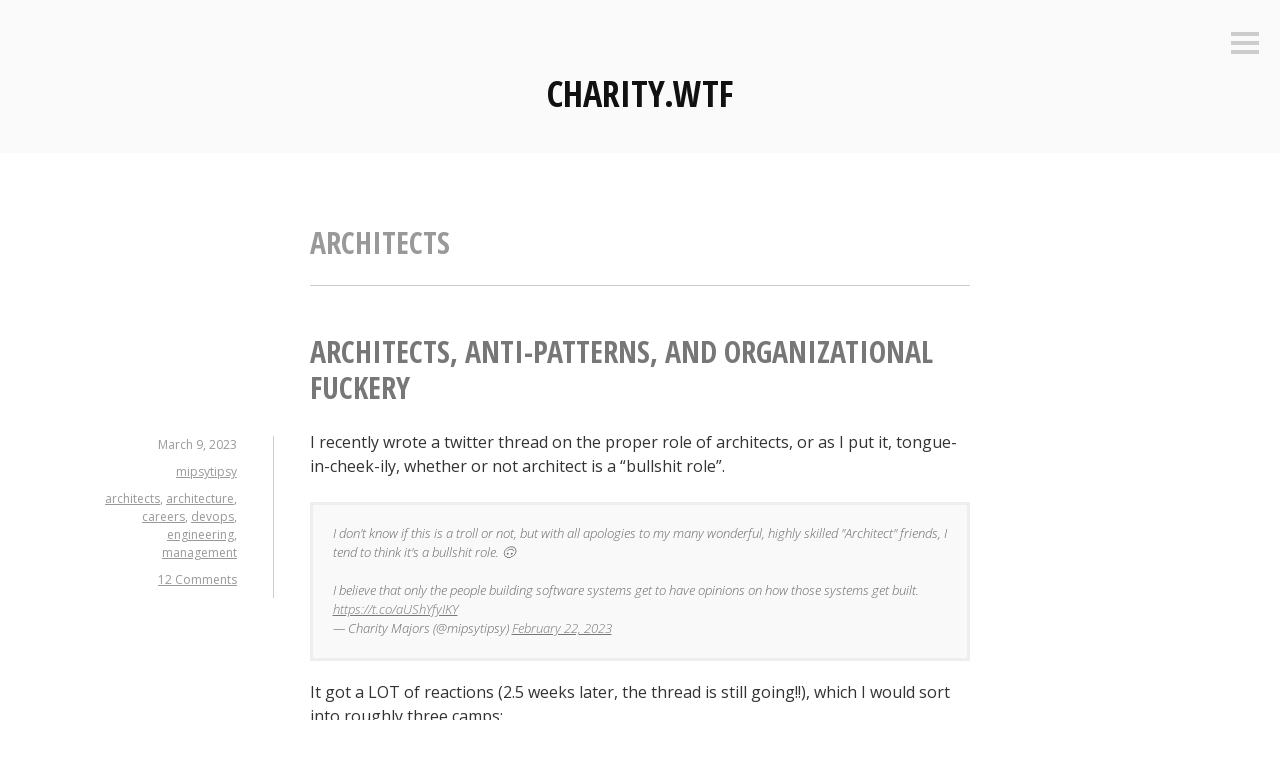

--- FILE ---
content_type: text/html; charset=UTF-8
request_url: https://charity.wtf/tag/architects/
body_size: 18353
content:
<!DOCTYPE html>
<html lang="en-US">
<head>
<meta charset="UTF-8">
<meta name="viewport" content="width=device-width, initial-scale=1">
<link rel="profile" href="http://gmpg.org/xfn/11">
<link rel="pingback" href="https://charity.wtf/xmlrpc.php">

<title>architects &#8211; charity.wtf</title>
<meta name='robots' content='max-image-preview:large' />
<link rel='dns-prefetch' href='//secure.gravatar.com' />
<link rel='dns-prefetch' href='//stats.wp.com' />
<link rel='dns-prefetch' href='//fonts-api.wp.com' />
<link rel='dns-prefetch' href='//widgets.wp.com' />
<link rel='dns-prefetch' href='//jetpack.wordpress.com' />
<link rel='dns-prefetch' href='//s0.wp.com' />
<link rel='dns-prefetch' href='//public-api.wordpress.com' />
<link rel='dns-prefetch' href='//0.gravatar.com' />
<link rel='dns-prefetch' href='//1.gravatar.com' />
<link rel='dns-prefetch' href='//2.gravatar.com' />
<link rel='preconnect' href='//i0.wp.com' />
<link rel='preconnect' href='//c0.wp.com' />
<link rel="alternate" type="application/rss+xml" title="charity.wtf &raquo; Feed" href="https://charity.wtf/feed/" />
<link rel="alternate" type="application/rss+xml" title="charity.wtf &raquo; Comments Feed" href="https://charity.wtf/comments/feed/" />
<link rel="alternate" type="application/rss+xml" title="charity.wtf &raquo; architects Tag Feed" href="https://charity.wtf/tag/architects/feed/" />
<style id='wp-img-auto-sizes-contain-inline-css' type='text/css'>
img:is([sizes=auto i],[sizes^="auto," i]){contain-intrinsic-size:3000px 1500px}
/*# sourceURL=wp-img-auto-sizes-contain-inline-css */
</style>
<link rel='stylesheet' id='coblocks-extensions-css' href='https://charity.wtf/wp-content/plugins/coblocks/dist/style-coblocks-extensions.css?ver=3.1.16' type='text/css' media='all' />
<link rel='stylesheet' id='coblocks-animation-css' href='https://charity.wtf/wp-content/plugins/coblocks/dist/style-coblocks-animation.css?ver=2677611078ee87eb3b1c' type='text/css' media='all' />
<link rel='stylesheet' id='wp-components-css' href='https://c0.wp.com/c/6.9/wp-includes/css/dist/components/style.min.css' type='text/css' media='all' />
<link rel='stylesheet' id='godaddy-styles-css' href='https://charity.wtf/wp-content/plugins/coblocks/includes/Dependencies/GoDaddy/Styles/build/latest.css?ver=2.0.2' type='text/css' media='all' />
<link rel='stylesheet' id='genericons-css' href='https://c0.wp.com/p/jetpack/15.4/_inc/genericons/genericons/genericons.css' type='text/css' media='all' />
<link rel='stylesheet' id='minnow-style-css' href='https://charity.wtf/wp-content/themes/minnow/style.css?ver=6.9' type='text/css' media='all' />
<link rel='stylesheet' id='minnow-opensans-css' href='//fonts-api.wp.com/css?family=Open+Sans%3A300%2C400%2C700%2C700italic%2C400italic%2C300italic%7COpen+Sans+Condensed%3A700%2C700italic&#038;subset=latin%2Clatin-ext' type='text/css' media='all' />
<link rel='stylesheet' id='jetpack-swiper-library-css' href='https://c0.wp.com/p/jetpack/15.4/_inc/blocks/swiper.css' type='text/css' media='all' />
<link rel='stylesheet' id='jetpack-carousel-css' href='https://c0.wp.com/p/jetpack/15.4/modules/carousel/jetpack-carousel.css' type='text/css' media='all' />
<link rel='stylesheet' id='tiled-gallery-css' href='https://c0.wp.com/p/jetpack/15.4/modules/tiled-gallery/tiled-gallery/tiled-gallery.css' type='text/css' media='all' />
<link rel='stylesheet' id='jetpack_likes-css' href='https://c0.wp.com/p/jetpack/15.4/modules/likes/style.css' type='text/css' media='all' />
<style id='jetpack-global-styles-frontend-style-inline-css' type='text/css'>
:root { --font-headings: unset; --font-base: unset; --font-headings-default: -apple-system,BlinkMacSystemFont,"Segoe UI",Roboto,Oxygen-Sans,Ubuntu,Cantarell,"Helvetica Neue",sans-serif; --font-base-default: -apple-system,BlinkMacSystemFont,"Segoe UI",Roboto,Oxygen-Sans,Ubuntu,Cantarell,"Helvetica Neue",sans-serif;}
/*# sourceURL=jetpack-global-styles-frontend-style-inline-css */
</style>
<script type="text/javascript" id="jetpack-mu-wpcom-settings-js-before">
/* <![CDATA[ */
var JETPACK_MU_WPCOM_SETTINGS = {"assetsUrl":"https://charity.wtf/wp-content/mu-plugins/wpcomsh/jetpack_vendor/automattic/jetpack-mu-wpcom/src/build/"};
//# sourceURL=jetpack-mu-wpcom-settings-js-before
/* ]]> */
</script>
<script type="text/javascript" src="https://c0.wp.com/c/6.9/wp-includes/js/jquery/jquery.min.js" id="jquery-core-js"></script>
<script type="text/javascript" src="https://c0.wp.com/c/6.9/wp-includes/js/jquery/jquery-migrate.min.js" id="jquery-migrate-js"></script>
<link rel="https://api.w.org/" href="https://charity.wtf/wp-json/" /><link rel="alternate" title="JSON" type="application/json" href="https://charity.wtf/wp-json/wp/v2/tags/433547752" /><link rel="EditURI" type="application/rsd+xml" title="RSD" href="https://charity.wtf/xmlrpc.php?rsd" />

	<style>img#wpstats{display:none}</style>
				<style type="text/css">
			.recentcomments a {
				display: inline !important;
				padding: 0 !important;
				margin: 0 !important;
			}

			table.recentcommentsavatartop img.avatar, table.recentcommentsavatarend img.avatar {
				border: 0;
				margin: 0;
			}

			table.recentcommentsavatartop a, table.recentcommentsavatarend a {
				border: 0 !important;
				background-color: transparent !important;
			}

			td.recentcommentsavatarend, td.recentcommentsavatartop {
				padding: 0 0 1px 0;
				margin: 0;
			}

			td.recentcommentstextend {
				border: none !important;
				padding: 0 0 2px 10px;
			}

			.rtl td.recentcommentstextend {
				padding: 0 10px 2px 0;
			}

			td.recentcommentstexttop {
				border: none;
				padding: 0 0 0 10px;
			}

			.rtl td.recentcommentstexttop {
				padding: 0 10px 0 0;
			}
		</style>
		<meta name="description" content="Posts about architects written by mipsytipsy" />
<!-- There is no amphtml version available for this URL. -->
<!-- Jetpack Open Graph Tags -->
<meta property="og:type" content="website" />
<meta property="og:title" content="architects &#8211; charity.wtf" />
<meta property="og:url" content="https://charity.wtf/tag/architects/" />
<meta property="og:site_name" content="charity.wtf" />
<meta property="og:image" content="https://s0.wp.com/_si/?t=eyJpbWciOiJodHRwczpcL1wvczAud3AuY29tXC9pXC9ibGFuay5qcGciLCJ0eHQiOiJjaGFyaXR5Lnd0ZiIsInRlbXBsYXRlIjoiaGlnaHdheSIsImZvbnQiOiIiLCJibG9nX2lkIjoxMDQ0NzE1NDJ9.RKgCTzF6nJQM0vXDczbEIklmfRWgk-zT4R_ShHWJxEMMQ" />
<meta property="og:image:width" content="1200" />
<meta property="og:image:height" content="630" />
<meta property="og:image:alt" content="" />
<meta property="og:locale" content="en_US" />

<!-- End Jetpack Open Graph Tags -->
<link rel="icon" href="https://s0.wp.com/i/webclip.png" sizes="32x32" />
<link rel="icon" href="https://s0.wp.com/i/webclip.png" sizes="192x192" />
<link rel="apple-touch-icon" href="https://s0.wp.com/i/webclip.png" />
<meta name="msapplication-TileImage" content="https://s0.wp.com/i/webclip.png" />
<style type="text/css" id="wp-custom-css">blockquote {font-size: 13px;}</style></head>

<body class="archive tag tag-architects tag-433547752 wp-theme-minnow">
<div id="page" class="hfeed site">
	<a class="skip-link screen-reader-text" href="#content">Skip to content</a>

	<header id="masthead" class="site-header" role="banner">

		<div class="site-branding">
							<a href="https://charity.wtf/" class="site-logo-link" rel="home" itemprop="url"></a>						<h1 class="site-title"><a href="https://charity.wtf/" rel="home">charity.wtf</a></h1>
			<h2 class="site-description">charity wtf&#039;s about technology, databases, startups, engineering management, and whiskey.</h2>
		</div>

		
					<button class="menu-toggle" title="Sidebar"><span class="screen-reader-text">Sidebar</span></button>
				<div class="slide-menu">
			
			
<div id="secondary" class="widget-area clear" role="complementary">
	<aside id="pages-3" class="widget widget_pages"><h1 class="widget-title">Pages</h1>
			<ul>
				<li class="page_item page-item-1"><a href="https://charity.wtf/about/">About me</a></li>
			</ul>

			</aside>
		<aside id="recent-posts-2" class="widget widget_recent_entries">
		<h1 class="widget-title">Recent Posts</h1>
		<ul>
											<li>
					<a href="https://charity.wtf/2025/12/24/on-friday-deploys-sometimes-that-puppy-needs-murdering-xpost/">On Friday Deploys: Sometimes that Puppy Needs Murdering (xpost)</a>
									</li>
											<li>
					<a href="https://charity.wtf/2025/12/22/2025-was-for-ai-what-2010-was-for-cloud-xpost/">2025 was for AI what 2010 was for cloud (xpost)</a>
									</li>
											<li>
					<a href="https://charity.wtf/2025/12/19/hello-world-xpost-from-substack/">Hello World (xpost from substack)</a>
									</li>
											<li>
					<a href="https://charity.wtf/2025/12/14/moving-from-wordpress-to-substack/">Moving from WordPress to Substack</a>
									</li>
											<li>
					<a href="https://charity.wtf/2025/11/24/from-cloudwashing-to-o11ywashing/">From Cloudwashing to O11ywashing</a>
									</li>
					</ul>

		</aside><aside id="archives-2" class="widget widget_archive"><h1 class="widget-title">Archives</h1>
			<ul>
					<li><a href='https://charity.wtf/2025/12/'>December 2025</a></li>
	<li><a href='https://charity.wtf/2025/11/'>November 2025</a></li>
	<li><a href='https://charity.wtf/2025/10/'>October 2025</a></li>
	<li><a href='https://charity.wtf/2025/09/'>September 2025</a></li>
	<li><a href='https://charity.wtf/2025/07/'>July 2025</a></li>
	<li><a href='https://charity.wtf/2025/06/'>June 2025</a></li>
	<li><a href='https://charity.wtf/2025/05/'>May 2025</a></li>
	<li><a href='https://charity.wtf/2025/04/'>April 2025</a></li>
	<li><a href='https://charity.wtf/2025/03/'>March 2025</a></li>
	<li><a href='https://charity.wtf/2025/02/'>February 2025</a></li>
	<li><a href='https://charity.wtf/2024/12/'>December 2024</a></li>
	<li><a href='https://charity.wtf/2024/11/'>November 2024</a></li>
	<li><a href='https://charity.wtf/2024/10/'>October 2024</a></li>
	<li><a href='https://charity.wtf/2024/08/'>August 2024</a></li>
	<li><a href='https://charity.wtf/2024/07/'>July 2024</a></li>
	<li><a href='https://charity.wtf/2024/06/'>June 2024</a></li>
	<li><a href='https://charity.wtf/2024/01/'>January 2024</a></li>
	<li><a href='https://charity.wtf/2023/12/'>December 2023</a></li>
	<li><a href='https://charity.wtf/2023/09/'>September 2023</a></li>
	<li><a href='https://charity.wtf/2023/08/'>August 2023</a></li>
	<li><a href='https://charity.wtf/2023/06/'>June 2023</a></li>
	<li><a href='https://charity.wtf/2023/05/'>May 2023</a></li>
	<li><a href='https://charity.wtf/2023/03/'>March 2023</a></li>
	<li><a href='https://charity.wtf/2023/02/'>February 2023</a></li>
	<li><a href='https://charity.wtf/2022/10/'>October 2022</a></li>
	<li><a href='https://charity.wtf/2022/09/'>September 2022</a></li>
	<li><a href='https://charity.wtf/2022/08/'>August 2022</a></li>
	<li><a href='https://charity.wtf/2022/07/'>July 2022</a></li>
	<li><a href='https://charity.wtf/2022/06/'>June 2022</a></li>
	<li><a href='https://charity.wtf/2022/04/'>April 2022</a></li>
	<li><a href='https://charity.wtf/2022/03/'>March 2022</a></li>
	<li><a href='https://charity.wtf/2022/01/'>January 2022</a></li>
	<li><a href='https://charity.wtf/2021/08/'>August 2021</a></li>
	<li><a href='https://charity.wtf/2021/06/'>June 2021</a></li>
	<li><a href='https://charity.wtf/2021/04/'>April 2021</a></li>
	<li><a href='https://charity.wtf/2021/03/'>March 2021</a></li>
	<li><a href='https://charity.wtf/2021/02/'>February 2021</a></li>
	<li><a href='https://charity.wtf/2021/01/'>January 2021</a></li>
	<li><a href='https://charity.wtf/2020/12/'>December 2020</a></li>
	<li><a href='https://charity.wtf/2020/11/'>November 2020</a></li>
	<li><a href='https://charity.wtf/2020/10/'>October 2020</a></li>
	<li><a href='https://charity.wtf/2020/09/'>September 2020</a></li>
	<li><a href='https://charity.wtf/2020/07/'>July 2020</a></li>
	<li><a href='https://charity.wtf/2020/05/'>May 2020</a></li>
	<li><a href='https://charity.wtf/2020/04/'>April 2020</a></li>
	<li><a href='https://charity.wtf/2020/03/'>March 2020</a></li>
	<li><a href='https://charity.wtf/2019/12/'>December 2019</a></li>
	<li><a href='https://charity.wtf/2019/11/'>November 2019</a></li>
	<li><a href='https://charity.wtf/2019/10/'>October 2019</a></li>
	<li><a href='https://charity.wtf/2019/09/'>September 2019</a></li>
	<li><a href='https://charity.wtf/2019/05/'>May 2019</a></li>
	<li><a href='https://charity.wtf/2019/04/'>April 2019</a></li>
	<li><a href='https://charity.wtf/2019/02/'>February 2019</a></li>
	<li><a href='https://charity.wtf/2019/01/'>January 2019</a></li>
	<li><a href='https://charity.wtf/2018/12/'>December 2018</a></li>
	<li><a href='https://charity.wtf/2018/10/'>October 2018</a></li>
	<li><a href='https://charity.wtf/2018/08/'>August 2018</a></li>
	<li><a href='https://charity.wtf/2018/03/'>March 2018</a></li>
	<li><a href='https://charity.wtf/2018/02/'>February 2018</a></li>
	<li><a href='https://charity.wtf/2017/05/'>May 2017</a></li>
	<li><a href='https://charity.wtf/2016/10/'>October 2016</a></li>
	<li><a href='https://charity.wtf/2016/06/'>June 2016</a></li>
	<li><a href='https://charity.wtf/2016/05/'>May 2016</a></li>
	<li><a href='https://charity.wtf/2016/04/'>April 2016</a></li>
	<li><a href='https://charity.wtf/2016/03/'>March 2016</a></li>
	<li><a href='https://charity.wtf/2016/02/'>February 2016</a></li>
	<li><a href='https://charity.wtf/2015/12/'>December 2015</a></li>
			</ul>

			</aside><aside id="categories-2" class="widget widget_categories"><h1 class="widget-title">Categories</h1>
			<ul>
					<li class="cat-item cat-item-64848"><a href="https://charity.wtf/category/acquisitions/">acquisitions</a>
</li>
	<li class="cat-item cat-item-433547802"><a href="https://charity.wtf/category/ai/">AI</a>
</li>
	<li class="cat-item cat-item-144203"><a href="https://charity.wtf/tag/aws/">aws</a>
</li>
	<li class="cat-item cat-item-433547655"><a href="https://charity.wtf/category/books/">books</a>
</li>
	<li class="cat-item cat-item-433547754"><a href="https://charity.wtf/category/crossposted/">crossposted</a>
</li>
	<li class="cat-item cat-item-10286"><a href="https://charity.wtf/category/databases/">databases</a>
</li>
	<li class="cat-item cat-item-433547755"><a href="https://charity.wtf/category/deploys/">deploys</a>
</li>
	<li class="cat-item cat-item-28070474"><a href="https://charity.wtf/tag/devops/">devops</a>
</li>
	<li class="cat-item cat-item-4236"><a href="https://charity.wtf/tag/management/">management</a>
</li>
	<li class="cat-item cat-item-433547817"><a href="https://charity.wtf/category/niblets/">niblets</a>
</li>
	<li class="cat-item cat-item-16279507"><a href="https://charity.wtf/category/observability/">observability</a>
</li>
	<li class="cat-item cat-item-28285"><a href="https://charity.wtf/tag/operations/">operations</a>
</li>
	<li class="cat-item cat-item-433547757"><a href="https://charity.wtf/category/pendulum/">pendulum</a>
</li>
	<li class="cat-item cat-item-433547780"><a href="https://charity.wtf/category/politics/">politics</a>
</li>
	<li class="cat-item cat-item-801"><a href="https://charity.wtf/tag/security/">security</a>
</li>
	<li class="cat-item cat-item-2092318"><a href="https://charity.wtf/tag/serverless/">serverless</a>
</li>
	<li class="cat-item cat-item-451359"><a href="https://charity.wtf/tag/sre/">sre</a>
</li>
	<li class="cat-item cat-item-4621"><a href="https://charity.wtf/category/startup/">startup</a>
</li>
	<li class="cat-item cat-item-199524"><a href="https://charity.wtf/tag/tech-culture/">tech culture</a>
</li>
	<li class="cat-item cat-item-1"><a href="https://charity.wtf/category/uncategorized/">Uncategorized</a>
</li>
	<li class="cat-item cat-item-136324"><a href="https://charity.wtf/category/vendor/">vendor</a>
</li>
			</ul>

			</aside><aside id="search-2" class="widget widget_search"><form role="search" method="get" class="search-form" action="https://charity.wtf/">
				<label>
					<span class="screen-reader-text">Search for:</span>
					<input type="search" class="search-field" placeholder="Search &hellip;" value="" name="s" />
				</label>
				<input type="submit" class="search-submit" value="Search" />
			</form></aside><aside id="meta-2" class="widget widget_meta"><h1 class="widget-title">Meta</h1>
		<ul>
						<li><a href="https://charity.wtf/wp-login.php">Log in</a></li>
			<li><a href="https://charity.wtf/feed/">Entries feed</a></li>
			<li><a href="https://charity.wtf/comments/feed/">Comments feed</a></li>

			<li><a href="https://wordpress.org/">WordPress.org</a></li>
		</ul>

		</aside></div><!-- #secondary -->

		</div>
	</header><!-- #masthead -->

	<div id="content" class="site-content">

	<section id="primary" class="content-area">
		<main id="main" class="site-main" role="main">

		
			<header class="page-header">
				<h1 class="page-title">
					architects				</h1>
							</header><!-- .page-header -->

						
				
<article id="post-7962" class="post-7962 post type-post status-publish format-standard has-post-thumbnail hentry category-startup tag-architects tag-architecture tag-careers tag-devops tag-engineering tag-management">
	<header class="entry-header">
					<h1 class="entry-title"><a href="https://charity.wtf/2023/03/09/architects-anti-patterns-and-organizational-fuckery/" rel="bookmark">Architects, Anti-Patterns, and Organizational Fuckery</a></h1>		
				<div class="entry-meta">
			<span class="posted-on"><a href="https://charity.wtf/2023/03/09/architects-anti-patterns-and-organizational-fuckery/" rel="bookmark"><time class="entry-date published" datetime="2023-03-09T09:33:47+00:00">March 9, 2023</time><time class="updated" datetime="2023-07-14T11:39:40+00:00">July 14, 2023</time></a></span><span class="byline"> <span class="author vcard"><a class="url fn n" href="https://charity.wtf/author/mipsytipsy/">mipsytipsy</a></span></span><span class="tags-links"><a href="https://charity.wtf/tag/architects/" rel="tag">architects</a>, <a href="https://charity.wtf/tag/architecture/" rel="tag">architecture</a>, <a href="https://charity.wtf/tag/careers/" rel="tag">careers</a>, <a href="https://charity.wtf/tag/devops/" rel="tag">devops</a>, <a href="https://charity.wtf/tag/engineering/" rel="tag">engineering</a>, <a href="https://charity.wtf/tag/management/" rel="tag">management</a></span><span class="comments-link"><a href="https://charity.wtf/2023/03/09/architects-anti-patterns-and-organizational-fuckery/#comments">12 Comments</a></span>		</div><!-- .entry-meta -->

			</header><!-- .entry-header -->

	<div class="entry-content">
		<p>I recently wrote a twitter thread on the proper role of architects, or as I put it, tongue-in-cheek-ily, whether or not architect is a &#8220;bullshit role&#8221;.</p>
<blockquote class="twitter-tweet" data-width="550" data-lang="en" data-dnt="true" data-partner="jetpack"><p lang="en" dir="ltr">I don&#39;t know if this is a troll or not, but with all apologies to my many wonderful, highly skilled &quot;Architect&quot; friends, I tend to think it&#39;s a bullshit role. 🙃<br><br>I believe that only the people building software systems get to have opinions on how those systems get built. <a href="https://t.co/aUShYfyIKY">https://t.co/aUShYfyIKY</a></p>&mdash; Charity Majors (@mipsytipsy) <a href="https://twitter.com/mipsytipsy/status/1628295050215182336?ref_src=twsrc%5Etfw">February 22, 2023</a></blockquote>
<p>It got a LOT of reactions (2.5 weeks later, the thread is still going!!), which I would sort into roughly three camps:</p>
<ol>
<li>&#8220;OMG this resonates; this matches my experiences working with architects SO MUCH&#8221;,</li>
<li>&#8220;I&#8217;m an architect, and you&#8217;re not wrong&#8221;, and</li>
<li>&#8220;I&#8217;m an architect and I hate you.&#8221;</li>
</ol>
<p>Some of your responses (in all three categories!) were truly excellent and thought-provoking. THANK YOU &#8212; I learned a <em>ton.</em> I figured I should write up a longer, more readable, somewhat less bombastic version of my original thread, featuring some of my favorite responses.</p>
<h3>Where I&#8217;m Coming From</h3>
<p>Just to be clear, I don&#8217;t hate architects! Many of the most brilliant engineers I have ever met are architects.</p>
<p>Nor do I categorically believe that architects should not exist, <em>especially</em> after reading all of your replies. I received some interesting and compelling arguments for the architect role at larger enterprises, and I have no reason to believe they are not true.</p>
<p>Also, please note that I personally have never worked at a company with &#8220;architect&#8221; as a role. I have also never worked anywhere but Silicon Valley, or at any company larger than Facebook. My experiences are far from universal. I know this.</p>
<blockquote class="twitter-tweet" data-conversation="none" data-width="550" data-lang="en" data-dnt="true" data-partner="jetpack"><p lang="en" dir="ltr">Feel like architecture is a leaky abstraction for organizational disfunction.</p>&mdash; rocpatel (@rocpatel) <a href="https://twitter.com/rocpatel/status/1628430386454839297?ref_src=twsrc%5Etfw">February 22, 2023</a></blockquote>
<p>Let me get suuuuuper specific here about what I&#8217;m reacting to:</p>
<ul>
<li>When I meet a new &#8220;architect&#8221;, they tend toward the extremes: either world class and <em>amazing</em> or useless and out of touch, with precious little middle ground.</li>
<li>When I am interviewing someone whose last job title was &#8220;architect&#8221;, they often come from long tenured positions, and their engineering skills are usually very, very rusty. They often have a lot of detailed expertise about how their last company worked, but not a lot of relevant, up-to-date experience.</li>
<li>Because of 👆, when I see &#8220;architect&#8221; on a job ladder, I tend to feel dubious about that org in a way I do not when I see &#8220;staff engineer&#8221; or &#8220;principal engineer&#8221; on the ladder.</li>
</ul>
<p>What I have observed is that <strong>the architect role tends to be the locus of a whole mess of antipatterns and organizational fuckery</strong>. The role itself can also be one that does not set up the people who hold it for a successful career in the long run, if they are not careful. It can be a one-way street to being obsolete.</p>
<p>I think that <em>a lot</em> of companies are using some of their best, most brilliant senior engineers as glorified project manager/politicians to paper over a huge amount of organizational dysfunction, while bribing them with money and prestige, and that honestly makes me pretty angry. 😡</p>
<p>But title is not destiny. And if you are feeling mad because none of what I&#8217;ve written applies to you, then <em>I&#8217;m not writing about you</em>! Live long and prosper. 🖖</p>
<h2>Architect Anti-patterns and fuckery</h2>
<blockquote class="twitter-tweet" data-conversation="none" data-width="550" data-lang="en" data-dnt="true" data-partner="jetpack"><p lang="en" dir="ltr">people sometimes talk about &quot;flattening&quot; an org structure, but they may really just lack efficient/durable cross-tree links (which doesn&#39;t require a reorg)! easier said than done of course</p>&mdash; d@nny &quot;disc@&quot; mcClanahan (@hipsterelectron) <a href="https://twitter.com/hipsterelectron/status/1633011382340943872?ref_src=twsrc%5Etfw">March 7, 2023</a></blockquote>
<p>There is no one right way to structure your org and configure your titles, any more than there is any one right way to architect your systems and deploy your services. And there is an eternal tension between centralization and specialization, in roles as well as in systems.</p>
<p>Most of the pathologies associated with architects seem to flow from one of two originating causes:</p>
<ol>
<li>unbundling decision-making authority from responsibility for results, and</li>
<li>design becoming too untethered from execution (the &#8220;Frank Gehry&#8221; syndrome)</li>
</ol>
<p>But it&#8217;s only when being an architect brings more money and prestige than engineering that these problems really tend to solidify and become entrenched.</p>
<h3>Skin In The Game</h3>
<blockquote class="twitter-tweet" data-width="550" data-lang="en" data-dnt="true" data-partner="jetpack"><p lang="en" dir="ltr">I do agree alot here. You should never stop coding, never stop reviewing, never stop implementing what you design, do not fall in the trap of &quot;just thinking alot&quot;, you have to do alot, be there, solve the messy problems, dont expect others will do it, pair with them. <a href="https://t.co/frpn0gMCsX">https://t.co/frpn0gMCsX</a></p>&mdash; Lucas Coppio (@lscoppio) <a href="https://twitter.com/lscoppio/status/1628589524858142720?ref_src=twsrc%5Etfw">February 23, 2023</a></blockquote>
<p>When that happens, you often run into the same fucking problem with architects and devs as we have traditionally seen with devs and ops. Only instead of &#8220;No, I can&#8217;t be on call or get woken up, my time is far too valuable, too busy writing important software&#8221;, the refrain is, &#8220;No, I can&#8217;t write software or review code, my time is far too valuable, I&#8217;m much too busy telling other people how to do their jobs.&#8221;</p>
<p>This is also why I think calling the role &#8220;architect&#8221; instead of &#8220;staff engineer&#8221; or &#8220;principal engineer&#8221; may itself be kind of an anti-pattern. A <em>completely different</em> title implies that it&#8217;s a <em>completely different job</em>, when what you really want, at least most of the time, is an engineer performing a slightly different (but substantially overlapping) set of functions as a senior engineer.</p>
<blockquote class="twitter-tweet" data-conversation="none" data-width="550" data-lang="en" data-dnt="true" data-partner="jetpack"><p lang="et" dir="ltr">Taleb agrees<a href="https://t.co/oUoeGL9ytO">https://t.co/oUoeGL9ytO</a></p>&mdash; Mathias Lafeldt (@mlafeldt) <a href="https://twitter.com/mlafeldt/status/1632707146314924034?ref_src=twsrc%5Etfw">March 6, 2023</a></blockquote>
<p>My core principle here is simple:<strong> only the people responsible for building software systems get to make decisions about how those systems get built</strong>. I can opine all I want on your architecture or ours, but if I&#8217;m not carrying a pager for you, you should probably just smile politely and move along.</p>
<p>Technical decisions should be ultimately be made by the people who have to live with the consequences. But good architects will <em>listen</em> to those people, and help co-create architectural decisions that take into account local, domain, and enterprise perspectives (a <a href="http://twitter.com/themindfulmommy">Katy Allred</a> quote).</p>
<h3>Architecture is a core engineering skill</h3>
<p>When you make architecture &#8220;someone else&#8217;s problem&#8221; and scrap the expectation that it is a core skill, you get weaker engineers and worse systems.</p>
<p>Learning to see the forest as well as the trees, and factor in security, maintainability, data integrity and scale, performance, etc is a *critical* part of growing up as an engineer into senior roles.</p>
<blockquote class="twitter-tweet" data-conversation="none" data-width="550" data-lang="en" data-dnt="true" data-partner="jetpack"><p lang="en" dir="ltr">&quot;When you make architecture someone else&#39;s job and scrap the expectation that it&#39;s a core skill, you get weaker engineers &amp; worse systems.&quot; - this part resonated with me very much.<br><br>You can also replace &quot;architecture&quot; with &quot;security&quot;, &quot;testing&quot; or various others.</p>&mdash; C (@_cd83) <a href="https://twitter.com/_cd83/status/1632761368997765122?ref_src=twsrc%5Etfw">March 6, 2023</a></blockquote>
<p>The story of QA is relevant here. Once upon a time, every technical company had a QA department to test their code and ensure quality. Software engineers weren&#8217;t expected to write tests for their code &#8212; that was QA&#8217;s job. Eventually we realized that we <strong>wrote better software</strong> when engineers were held responsible for writing their own tests and testing their own code.</p>
<p>Developers howled and complained: they didn&#8217;t have time! they would never get anything built! But it gradually became clear that while it may take more time <em>up front</em> to write and test code, it saved immensely more time and pain in the longer run because the code got so much better and problems got found so much earlier.</p>
<p>It&#8217;s not like we got rid of QA  &#8212; QA departments still exist, especially in some industries, but they are more like consulting experts. They write test suites and test software, but more importantly they are a resource to make sure that <em>everybody</em> is writing good tests and shipping quality software.</p>
<blockquote class="twitter-tweet" data-conversation="none" data-width="550" data-lang="en" data-dnt="true" data-partner="jetpack"><p lang="en" dir="ltr">I think the root problem is too many devs don&#39;t THINK in terms of systems architecture.  So many orgs try to &quot;centralize&quot; that function vs. fix the problem of helping devs to think differently &amp; how they integrate.</p>&mdash; Jason McIntosh (@mc717990) <a href="https://twitter.com/mc717990/status/1628482204027297797?ref_src=twsrc%5Etfw">February 22, 2023</a></blockquote>
<p>This was long enough ago that most people writing code today probably don&#8217;t remember this. (It was mostly before my own time as well.) But you hear echoes of the same arguments today when engineers are complaining about having to be on call for their code, or write instrumentation and operate their code in production.</p>
<p>The point is not that every engineer has to <em>do everything</em>. It&#8217;s that there are elements of testing, operations, and architecture that every software engineer needs to know in order to write quality code &#8212; in order to <em>not</em> make mistakes that will cost you dearly down the line.</p>
<p>Specialists are not here to do the job for you, they&#8217;re to help you <strong>do the job better</strong>.</p>
<blockquote class="twitter-tweet" data-conversation="none" data-width="550" data-lang="en" data-dnt="true" data-partner="jetpack"><p lang="en" dir="ltr">When embedded in a team, the architects would write an awful lot of code. But when on the arch team, the role was more about talking to other engineers, reading a lot of code, and generating a lot of diagrams and documentation about the current/future systems as your output.</p>&mdash; Pay Tree Arch, Context Dependent (@paytreearch) <a href="https://twitter.com/paytreearch/status/1632259051613569025?ref_src=twsrc%5Etfw">March 5, 2023</a></blockquote>
<h2>&#8220;Architect&#8221; Done Right</h2>
<blockquote class="twitter-tweet" data-width="550" data-lang="en" data-dnt="true" data-partner="jetpack"><p lang="en" dir="ltr">I’ve had various Enterprise Architect roles over the past 15 years. It’s a common role to dunk on, because we’ve historically done a terrible job with enablement. When done well, the role requires constant movement to stay relevant with teams. You can’t only be high level. <a href="https://t.co/LxPTJAU3l5">https://t.co/LxPTJAU3l5</a></p>&mdash; Kevin Swiber (@kevinswiber) <a href="https://twitter.com/kevinswiber/status/1632211716804321283?ref_src=twsrc%5Etfw">March 5, 2023</a></blockquote>
<p>If you must have architects at all, I suggest:</p>
<ol>
<li>Grow your architects from within. The best high-level thinkers are the ones with a thorough grounding in the context and the particulars.</li>
<li>Be clear about who gets to have opinions vs who gets to make decisions. Having architects who consult, educate, and support is terrific. Having &#8220;pigeon architects&#8221; who &#8220;swoop and poop&#8221; &#8212; er, make technical decisions for engineers to implement &#8212; is a recipe for resentment and weak architectures.</li>
<li>Pay them the same as your staff or principal engineers, not dramatically more. Create an org structure that encourages pendulum swings between (eng, mgr, arch) roles, not one with major barriers in form of pay or level disparities.</li>
<li>Consider adopting one of the following patterns, which do a decent job of evading the two main traps we described above.</li>
</ol>
<p>If your architects don&#8217;t have the technical skills, street cred, or time to spend growing baby engineers into great engineers, or mentoring senior engineers in architecture, they are probably also crappy architects. (another <a href="http://twitter.com/themindfulmommy">Katy Allred</a> quote)</p>
<h3>The &#8220;Embedded Architect&#8221; (aka Staff+ Engineer)</h3>
<blockquote class="twitter-tweet" data-conversation="none" data-width="550" data-lang="en" data-dnt="true" data-partner="jetpack"><p lang="en" dir="ltr">&quot;Architecture Astronaut&quot; -- n. Someone with &#39;architect&#39; in their job title, but who doesn&#39;t code.</p>&mdash; ./adhddd  # 🍁 (@douglasdd) <a href="https://twitter.com/douglasdd/status/1628311019121410051?ref_src=twsrc%5Etfw">February 22, 2023</a></blockquote>
<p>The most reliable way I know to align architecture and engineering goals is for them to be done by the same team. When one team is responsible for designing, developing, maintaining, and operating a service, you tend to have short, tight, feedback loops that let you ship products and iterate swiftly.</p>
<p>Here is one useful measure of your system&#8217;s complexity and the overhead involved in making changes:</p>
<blockquote><p>&#8220;How long does it take you to ship a one-character fix?&#8221;</p></blockquote>
<p>There are many other measures, of course, but this is one of the most important. It gets to the heart of why so many engineers get fed up with working at big companies, where the overhead for change is SO high, and the threshold for having an impact is SO long and laborious.</p>
<a href="https://twitter.com/jetpack/status/1633005928399384576">https://twitter.com/jetpack/status/1633005928399384576</a>
<p>The more teams have to be involved in designing, reviewing, and making changes, the slower you will grind. People seem to accept this as an inevitability of working in large and complex systems far more than I think they should.</p>
<p>Embedding architecture and operations expertise in every engineering team is a good way to show that these are skills and responsibilities we expect every engineer to develop.</p>
<p>This is the model that Facebook had. It is often paired with,</p>
<h3>The &#8220;Architecture Group&#8221; of Practicing Engineers</h3>
<blockquote class="twitter-tweet" data-conversation="none" data-width="550" data-lang="en" data-dnt="true" data-partner="jetpack"><p lang="en" dir="ltr">twitter had a Twitter Architecture Group (TAG) composed of practicing engineers across the co (two of them were on my team). they met once or twice a month and collabed on docs and i thought it was a great way to ensure that people doing the work are the ones making decisions</p>&mdash; d@nny &quot;disc@&quot; mcClanahan (@hipsterelectron) <a href="https://twitter.com/hipsterelectron/status/1632242505768136705?ref_src=twsrc%5Etfw">March 5, 2023</a></blockquote>
<p>Every company eventually needs a certain amount of standardization and coordination work. Sometimes this means building out a &#8220;<a href="https://charity.wtf/2018/12/02/software-sprawl-the-golden-path-and-scaling-teams-with-agency/">Golden Path&#8221;</a> of supported software for the organization. Sometimes this looks like a platform engineering team. Sometimes it looks like capacity planning years worth of hardware requirements across hundreds of teams.</p>
<p>I&#8217;ve seen this function fulfilled by super-senior engineers who come together informally to discuss upcoming projects at a very high level. I&#8217;ve seen it fulfilled by teams that are spun up by leadership to address a specific problem, then spun down again. I&#8217;ve seen it fulfilled by guilds and other formal meetings.</p>
<blockquote class="twitter-tweet" data-conversation="none" data-width="550" data-lang="en" data-dnt="true" data-partner="jetpack"><p lang="en" dir="ltr">Although systems design (and thus architecture) are real, I tend to agree with Charity that you shouldn’t be doing it unless you’re also very close to the implementation details. It’s way too easy to miss a critical detail that derails your entire plan otherwise. And not notice.</p>&mdash; apenwarr (@apenwarr) <a href="https://twitter.com/apenwarr/status/1632462705612271617?ref_src=twsrc%5Etfw">March 5, 2023</a></blockquote>
<p>These conversations <em>need</em> to happen, absolutely no question about it. The question is whether it&#8217;s some people&#8217;s full time job, or one of many part-time roles played by your most senior engineers.</p>
<p>I&#8217;m more accustomed to the latter. Pro: it keeps the conversations grounded in reality. Con: engineers don&#8217;t have a lot of time to spend interfacing with other groups and doing &#8220;project management&#8221; or &#8220;stakeholder management&#8221;, which may be a sizable amount of work at some companies.</p>
<h3>The &#8220;architect-engineer&#8221; pendulum</h3>
<blockquote class="twitter-tweet" data-conversation="none" data-width="550" data-lang="en" data-dnt="true" data-partner="jetpack"><p lang="en" dir="ltr">Great topic. Yes and no for me. I definitely grew from within… but I feel like “waves” are needed… You come from deep in the systems/code. You surface use exp to influence and set direction. Then at some point you have to dive deep again.. repeat repeat.</p>&mdash; Brian Chambers (@BriChamb) <a href="https://twitter.com/BriChamb/status/1632224964278460417?ref_src=twsrc%5Etfw">March 5, 2023</a></blockquote>
<p>The architect-to-engineer pendulum seems like the only strategy short of embedded architects / shared ownership that seems likely to yield consistently good results, in my opinion.</p>
<p>The reasoning behind this is similar to the reasons for saying that <a href="https://charity.wtf/2022/06/13/advice-for-engineering-managers-who-want-to-climb-the-ladder/">engineering managers</a> should probably spend some time doing hands-on work every few years. You need to be a pretty good engineer before you can be a good engineering manager or a good architect, and 5+ years after doing any hands-on work, you probably aren&#8217;t one anymore.</p>
<blockquote class="twitter-tweet" data-conversation="none" data-width="550" data-lang="en" data-dnt="true" data-partner="jetpack"><p lang="en" dir="ltr">I’ve done the architect to engineer pendulum as many times as the IC to manager pendulum. There are contexts in which architects are useful (eg integrating 3rd party systems like platforms) - requiring them to code (Musk-style) doesn’t mean they take better design decisions.</p>&mdash; Jan Peuker (@janpeuker) <a href="https://twitter.com/janpeuker/status/1632194401731739649?ref_src=twsrc%5Etfw">March 5, 2023</a></blockquote>
<p>If you&#8217;re the type of architect that is part of an engineering team, partly responsible for a product, shipping code for that product, or on call for that product, this may not apply to you. But if you&#8217;re the type of architect that spends little if any time debugging/understanding or building the systems you architect, you should probably make a point of swinging back and forth every few years.</p>
<h3>The &#8220;Time-Share Architect&#8221;</h3>
<blockquote class="twitter-tweet" data-conversation="none" data-width="550" data-lang="en" data-dnt="true" data-partner="jetpack"><p lang="en" dir="ltr">Is there precedent in large organizations for Architects with a capital &quot;A&quot; being more of a &quot;Tour of Duty&quot; type role for senior-most engineers, something akin to a really extended &quot;pager rotation&quot;?<br><br>It seems better suited for that vs. a permanent role.</p>&mdash; Eric Nograles (@grales) <a href="https://twitter.com/grales/status/1630919342303977472?ref_src=twsrc%5Etfw">March 1, 2023</a></blockquote>
<p>This one has aspects of both the &#8220;Architecture Working Group&#8221; and the &#8220;Architect-Engineer Pendulum&#8221;. It treats architecture is a job to be done, not a role to be occupied. Thinking of it like a &#8220;really extended pager rotation&#8221; is an interesting idea.</p>
<p>Somewhat relatedly &#8212; at Honeycomb, &#8220;lead engineer&#8221; is a title attached to a particular project, and refers to a set of actions and responsibilities for that project. It isn&#8217;t a title that&#8217;s attached to a particular person. Every engineer gets the opportunity to lead projects (if they want to), and everybody gets a break from doing the project management stuff from time to time. The beautiful thing about this is that <em>everybody</em> develops key leadership skills, instead of embodying them in a single person.</p>
<p>The important thing is that someone is performing the coordination activities, but the people building the system have final say on architecture decisions.</p>
<h3>The &#8220;Advisor Architect&#8221;</h3>
<blockquote class="twitter-tweet" data-conversation="none" data-width="550" data-lang="en" data-dnt="true" data-partner="jetpack"><p lang="en" dir="ltr">I agree with this! I do _some_ coding but mostly I&#39;m product, so I may have suggestions or ask questions about broad architecture/eng choices, but every one comes with a reminder that they can disregard my suggestions entirely. They don&#39;t even have to say why.</p>&mdash; Michael Snook (@michaelsnook) <a href="https://twitter.com/michaelsnook/status/1632264419974713344?ref_src=twsrc%5Etfw">March 5, 2023</a></blockquote>
<p>I honestly have no problem with architects who are not seen as senior to, and do not have opinions overriding those of, the senior engineers who are building and maintaining the system.</p>
<p>Engineers who are making architectural decisions should consult lots of sources and get lots of opinions. If architects provide educated opinions and a high level view of the systems, and the engineers make use of their expertise, well  that&#8217;s fan fucking tastic.</p>
<p>If architects are handing them assignments, or overriding their technical decisions and walking off, leaving a mess behind &#8230; fuck that shit. That&#8217;s the opposite of empowerment and ownership.</p>
<blockquote class="twitter-tweet" data-conversation="none" data-width="550" data-lang="en" data-dnt="true" data-partner="jetpack"><p lang="en" dir="ltr">The most effective architecture organization I&#39;ve ever seen effectively operated as an internal analyst organization.  Think captive Gartner (or Redmonk, ideally), working with senior engineering resources to identify and document internally.</p>&mdash; Jonathan Altman (@async_io) <a href="https://twitter.com/async_io/status/1628448367872286720?ref_src=twsrc%5Etfw">February 22, 2023</a></blockquote>
<p>The &#8220;skin in the game&#8221; rule of thumb still holds, though. The less an architect is exposed to the maintenance and operational consequences of decisions, the less sway their opinion should hold with the group. It doesn&#8217;t mean it doesn&#8217;t bring value. But the limitations of opinions at a distance should be made clear.</p>
<h2>The Threat to Architects&#8217; Careers</h2>
<p>It&#8217;s super flattering to be told you are just too important, your time is too valuable for you to fritter it away on the mundane acts of debugging and reviewing PRs. (I know! It feels great!!!) But I don&#8217;t think it serves you well. Not you, or your team, your company, customers, or the tech itself.</p>
<p>And not *every* architect role falls into this trap. But there&#8217;s a definite correlation between orgs that stop calling you &#8220;engineers&#8221; and orgs that encourage (or outright expect) you to stop engineering at that level. In my experience.</p>
<blockquote class="twitter-tweet" data-conversation="none" data-width="550" data-lang="en" data-dnt="true" data-partner="jetpack"><p lang="en" dir="ltr">Am an architect. 100% agree. Your engineering skills begin to degrade and your project management skills grow slowly but weakly.</p>&mdash; crozierm (@crozierm) <a href="https://twitter.com/crozierm/status/1628394726360743938?ref_src=twsrc%5Etfw">February 22, 2023</a></blockquote>
<p>But your credibility, your expertise, your moral authority to impose costs on the team are all grounded in your fluency and expertise with this codebase and this production system &#8212; and your willingness to shoulder those costs alongside them. (All the baby engineers want to grow up to be a principal engineer like this.)</p>
<p>But if you aren&#8217;t grounded in the tech, if you don&#8217;t share the burden, your direction is going to be received with some (or a LOT of) cynicism and resentment. Your technical work will also be lower quality.</p>
<p>Furthermore, you&#8217;re only hurting yourself in the long run. Some of the most useless people I&#8217;ve ever met were engineers who were &#8220;promoted&#8221; to architect many, many years ago, and have barely touched an editor or production shell since. They can&#8217;t get a job anywhere else, certainly not with comparable status or pay, and they know it. 🤒</p>
<blockquote class="twitter-tweet" data-conversation="none" data-width="550" data-lang="en" data-dnt="true" data-partner="jetpack"><p lang="en" dir="ltr">I get paid to be an architect, and at least half of the architects I work with live in fear that someone will discover they&#39;ve forgotten how to code, the rest of us are devs that get paid a bit more to sometimes draw a picture.</p>&mdash; canihavebiscuit (@canihavebiscuit) <a href="https://twitter.com/canihavebiscuit/status/1628738467160285185?ref_src=twsrc%5Etfw">February 23, 2023</a></blockquote>
<p>They may know EVERYTHING about the company where they work, but those aren&#8217;t transferable skills. They have become a super highly paid project manager.</p>
<p>And as a result &#8230; they often become the<strong> single biggest obstacle to progress</strong>. They are just plain terrified of being automated out of a job. It is frustrating to work with, and heartbreaking to watch. 💔</p>
<p>Don&#8217;t become that sad architect. Be an engineer. Own your own code in production. <strong>This is the way</strong>.<img data-recalc-dims="1" fetchpriority="high" decoding="async" data-attachment-id="8373" data-permalink="https://charity.wtf/2023/03/09/architects-anti-patterns-and-organizational-fuckery/manda/" data-orig-file="https://i0.wp.com/charity.wtf/wp-content/uploads/2023/03/manda.gif?fit=480%2C270&amp;ssl=1" data-orig-size="480,270" data-comments-opened="1" data-image-meta="{&quot;aperture&quot;:&quot;0&quot;,&quot;credit&quot;:&quot;&quot;,&quot;camera&quot;:&quot;&quot;,&quot;caption&quot;:&quot;&quot;,&quot;created_timestamp&quot;:&quot;0&quot;,&quot;copyright&quot;:&quot;&quot;,&quot;focal_length&quot;:&quot;0&quot;,&quot;iso&quot;:&quot;0&quot;,&quot;shutter_speed&quot;:&quot;0&quot;,&quot;title&quot;:&quot;&quot;,&quot;orientation&quot;:&quot;0&quot;}" data-image-title="manda" data-image-description="" data-image-caption="" data-medium-file="https://i0.wp.com/charity.wtf/wp-content/uploads/2023/03/manda.gif?fit=300%2C169&amp;ssl=1" data-large-file="https://i0.wp.com/charity.wtf/wp-content/uploads/2023/03/manda.gif?fit=480%2C270&amp;ssl=1" class=" wp-image-8373 aligncenter" src="https://i0.wp.com/charity.wtf/wp-content/uploads/2023/03/manda.gif?resize=337%2C190&#038;ssl=1" alt="" width="337" height="190" /></p>
<h3>Coda: On &#8220;Solutions Architects&#8221;</h3>
<p>You might note that I didn&#8217;t include solutions architects in this thread. There is absolutely a real and vibrant use for architects who advise. The distinction in my mind is: who has the last word, the engineers or the architect? Good engineering teams will seek advice from all kinds of expert sources, be they managers or architects or vendors.</p>
<p>My complaint is only with &#8220;architects&#8221; who are perceived to be superior to, and are capable of overruling the judgments of, the engineering team.</p>
<p>Exceptions abound; the title is not the person. My observations do not obviate your existence as a skilled technologist.  You obviously know your own role better than I do. 🙃</p>
<p>charity</p>
<p><img data-recalc-dims="1" decoding="async" data-attachment-id="8467" data-permalink="https://charity.wtf/2023/03/09/architects-anti-patterns-and-organizational-fuckery/cm-11/" data-orig-file="https://i0.wp.com/charity.wtf/wp-content/uploads/2023/03/cm-11.jpeg?fit=2316%2C3088&amp;ssl=1" data-orig-size="2316,3088" data-comments-opened="1" data-image-meta="{&quot;aperture&quot;:&quot;2.2&quot;,&quot;credit&quot;:&quot;&quot;,&quot;camera&quot;:&quot;iPhone 13 mini&quot;,&quot;caption&quot;:&quot;&quot;,&quot;created_timestamp&quot;:&quot;1664219449&quot;,&quot;copyright&quot;:&quot;&quot;,&quot;focal_length&quot;:&quot;2.71&quot;,&quot;iso&quot;:&quot;2500&quot;,&quot;shutter_speed&quot;:&quot;0.125&quot;,&quot;title&quot;:&quot;&quot;,&quot;orientation&quot;:&quot;1&quot;}" data-image-title="cm &amp;#8211; 11" data-image-description="" data-image-caption="" data-medium-file="https://i0.wp.com/charity.wtf/wp-content/uploads/2023/03/cm-11.jpeg?fit=225%2C300&amp;ssl=1" data-large-file="https://i0.wp.com/charity.wtf/wp-content/uploads/2023/03/cm-11.jpeg?fit=660%2C880&amp;ssl=1" class="alignleft wp-image-8467" src="https://i0.wp.com/charity.wtf/wp-content/uploads/2023/03/cm-11.jpeg?resize=227%2C303&#038;ssl=1" alt="" width="227" height="303" srcset="https://i0.wp.com/charity.wtf/wp-content/uploads/2023/03/cm-11.jpeg?w=2316&amp;ssl=1 2316w, https://i0.wp.com/charity.wtf/wp-content/uploads/2023/03/cm-11.jpeg?resize=225%2C300&amp;ssl=1 225w, https://i0.wp.com/charity.wtf/wp-content/uploads/2023/03/cm-11.jpeg?resize=768%2C1024&amp;ssl=1 768w, https://i0.wp.com/charity.wtf/wp-content/uploads/2023/03/cm-11.jpeg?resize=1152%2C1536&amp;ssl=1 1152w, https://i0.wp.com/charity.wtf/wp-content/uploads/2023/03/cm-11.jpeg?resize=1536%2C2048&amp;ssl=1 1536w, https://i0.wp.com/charity.wtf/wp-content/uploads/2023/03/cm-11.jpeg?resize=900%2C1200&amp;ssl=1 900w, https://i0.wp.com/charity.wtf/wp-content/uploads/2023/03/cm-11.jpeg?resize=600%2C800&amp;ssl=1 600w, https://i0.wp.com/charity.wtf/wp-content/uploads/2023/03/cm-11.jpeg?resize=300%2C400&amp;ssl=1 300w, https://i0.wp.com/charity.wtf/wp-content/uploads/2023/03/cm-11.jpeg?resize=150%2C200&amp;ssl=1 150w, https://i0.wp.com/charity.wtf/wp-content/uploads/2023/03/cm-11.jpeg?resize=1200%2C1600&amp;ssl=1 1200w, https://i0.wp.com/charity.wtf/wp-content/uploads/2023/03/cm-11.jpeg?w=1320&amp;ssl=1 1320w, https://i0.wp.com/charity.wtf/wp-content/uploads/2023/03/cm-11.jpeg?w=1980&amp;ssl=1 1980w" sizes="(max-width: 227px) 100vw, 227px" /></p>

			</div><!-- .entry-content -->

	<div class="entry-format">
		<a href="https://charity.wtf/2023/03/09/architects-anti-patterns-and-organizational-fuckery/"><span class="screen-reader-text">Architects, Anti-Patterns, and Organizational Fuckery</span></a>	</div>
</article><!-- #post-## -->

			
			
		
		</main><!-- #main -->
	</section><!-- #primary -->


	</div><!-- #content -->

	<footer id="colophon" class="site-footer" role="contentinfo">
		<div class="site-info">
			<a href="https://wordpress.com/?ref=footer_custom_powered">Powered by WordPress.com</a>.
			
					</div><!-- .site-info -->
	</footer><!-- #colophon -->
</div><!-- #page -->

<!--  -->
<script type="speculationrules">
{"prefetch":[{"source":"document","where":{"and":[{"href_matches":"/*"},{"not":{"href_matches":["/wp-*.php","/wp-admin/*","/wp-content/uploads/*","/wp-content/*","/wp-content/plugins/*","/wp-content/themes/minnow/*","/*\\?(.+)"]}},{"not":{"selector_matches":"a[rel~=\"nofollow\"]"}},{"not":{"selector_matches":".no-prefetch, .no-prefetch a"}}]},"eagerness":"conservative"}]}
</script>
<meta id="bilmur" property="bilmur:data" content="" data-customproperties="{&quot;woo_active&quot;:&quot;0&quot;,&quot;logged_in&quot;:&quot;0&quot;,&quot;wptheme&quot;:&quot;minnow&quot;,&quot;wptheme_is_block&quot;:&quot;0&quot;}" data-provider="wordpress.com" data-service="atomic"  data-site-tz="Etc/GMT-0" >
<script defer src="https://s0.wp.com/wp-content/js/bilmur.min.js?m=202602"></script>
		<div id="jp-carousel-loading-overlay">
			<div id="jp-carousel-loading-wrapper">
				<span id="jp-carousel-library-loading">&nbsp;</span>
			</div>
		</div>
		<div class="jp-carousel-overlay" style="display: none;">

		<div class="jp-carousel-container">
			<!-- The Carousel Swiper -->
			<div
				class="jp-carousel-wrap swiper jp-carousel-swiper-container jp-carousel-transitions"
				itemscope
				itemtype="https://schema.org/ImageGallery">
				<div class="jp-carousel swiper-wrapper"></div>
				<div class="jp-swiper-button-prev swiper-button-prev">
					<svg width="25" height="24" viewBox="0 0 25 24" fill="none" xmlns="http://www.w3.org/2000/svg">
						<mask id="maskPrev" mask-type="alpha" maskUnits="userSpaceOnUse" x="8" y="6" width="9" height="12">
							<path d="M16.2072 16.59L11.6496 12L16.2072 7.41L14.8041 6L8.8335 12L14.8041 18L16.2072 16.59Z" fill="white"/>
						</mask>
						<g mask="url(#maskPrev)">
							<rect x="0.579102" width="23.8823" height="24" fill="#FFFFFF"/>
						</g>
					</svg>
				</div>
				<div class="jp-swiper-button-next swiper-button-next">
					<svg width="25" height="24" viewBox="0 0 25 24" fill="none" xmlns="http://www.w3.org/2000/svg">
						<mask id="maskNext" mask-type="alpha" maskUnits="userSpaceOnUse" x="8" y="6" width="8" height="12">
							<path d="M8.59814 16.59L13.1557 12L8.59814 7.41L10.0012 6L15.9718 12L10.0012 18L8.59814 16.59Z" fill="white"/>
						</mask>
						<g mask="url(#maskNext)">
							<rect x="0.34375" width="23.8822" height="24" fill="#FFFFFF"/>
						</g>
					</svg>
				</div>
			</div>
			<!-- The main close buton -->
			<div class="jp-carousel-close-hint">
				<svg width="25" height="24" viewBox="0 0 25 24" fill="none" xmlns="http://www.w3.org/2000/svg">
					<mask id="maskClose" mask-type="alpha" maskUnits="userSpaceOnUse" x="5" y="5" width="15" height="14">
						<path d="M19.3166 6.41L17.9135 5L12.3509 10.59L6.78834 5L5.38525 6.41L10.9478 12L5.38525 17.59L6.78834 19L12.3509 13.41L17.9135 19L19.3166 17.59L13.754 12L19.3166 6.41Z" fill="white"/>
					</mask>
					<g mask="url(#maskClose)">
						<rect x="0.409668" width="23.8823" height="24" fill="#FFFFFF"/>
					</g>
				</svg>
			</div>
			<!-- Image info, comments and meta -->
			<div class="jp-carousel-info">
				<div class="jp-carousel-info-footer">
					<div class="jp-carousel-pagination-container">
						<div class="jp-swiper-pagination swiper-pagination"></div>
						<div class="jp-carousel-pagination"></div>
					</div>
					<div class="jp-carousel-photo-title-container">
						<h2 class="jp-carousel-photo-caption"></h2>
					</div>
					<div class="jp-carousel-photo-icons-container">
						<a href="#" class="jp-carousel-icon-btn jp-carousel-icon-info" aria-label="Toggle photo metadata visibility">
							<span class="jp-carousel-icon">
								<svg width="25" height="24" viewBox="0 0 25 24" fill="none" xmlns="http://www.w3.org/2000/svg">
									<mask id="maskInfo" mask-type="alpha" maskUnits="userSpaceOnUse" x="2" y="2" width="21" height="20">
										<path fill-rule="evenodd" clip-rule="evenodd" d="M12.7537 2C7.26076 2 2.80273 6.48 2.80273 12C2.80273 17.52 7.26076 22 12.7537 22C18.2466 22 22.7046 17.52 22.7046 12C22.7046 6.48 18.2466 2 12.7537 2ZM11.7586 7V9H13.7488V7H11.7586ZM11.7586 11V17H13.7488V11H11.7586ZM4.79292 12C4.79292 16.41 8.36531 20 12.7537 20C17.142 20 20.7144 16.41 20.7144 12C20.7144 7.59 17.142 4 12.7537 4C8.36531 4 4.79292 7.59 4.79292 12Z" fill="white"/>
									</mask>
									<g mask="url(#maskInfo)">
										<rect x="0.8125" width="23.8823" height="24" fill="#FFFFFF"/>
									</g>
								</svg>
							</span>
						</a>
												<a href="#" class="jp-carousel-icon-btn jp-carousel-icon-comments" aria-label="Toggle photo comments visibility">
							<span class="jp-carousel-icon">
								<svg width="25" height="24" viewBox="0 0 25 24" fill="none" xmlns="http://www.w3.org/2000/svg">
									<mask id="maskComments" mask-type="alpha" maskUnits="userSpaceOnUse" x="2" y="2" width="21" height="20">
										<path fill-rule="evenodd" clip-rule="evenodd" d="M4.3271 2H20.2486C21.3432 2 22.2388 2.9 22.2388 4V16C22.2388 17.1 21.3432 18 20.2486 18H6.31729L2.33691 22V4C2.33691 2.9 3.2325 2 4.3271 2ZM6.31729 16H20.2486V4H4.3271V18L6.31729 16Z" fill="white"/>
									</mask>
									<g mask="url(#maskComments)">
										<rect x="0.34668" width="23.8823" height="24" fill="#FFFFFF"/>
									</g>
								</svg>

								<span class="jp-carousel-has-comments-indicator" aria-label="This image has comments."></span>
							</span>
						</a>
											</div>
				</div>
				<div class="jp-carousel-info-extra">
					<div class="jp-carousel-info-content-wrapper">
						<div class="jp-carousel-photo-title-container">
							<h2 class="jp-carousel-photo-title"></h2>
						</div>
						<div class="jp-carousel-comments-wrapper">
															<div id="jp-carousel-comments-loading">
									<span>Loading Comments...</span>
								</div>
								<div class="jp-carousel-comments"></div>
								<div id="jp-carousel-comment-form-container">
									<span id="jp-carousel-comment-form-spinner">&nbsp;</span>
									<div id="jp-carousel-comment-post-results"></div>
																														<form id="jp-carousel-comment-form">
												<label for="jp-carousel-comment-form-comment-field" class="screen-reader-text">Write a Comment...</label>
												<textarea
													name="comment"
													class="jp-carousel-comment-form-field jp-carousel-comment-form-textarea"
													id="jp-carousel-comment-form-comment-field"
													placeholder="Write a Comment..."
												></textarea>
												<div id="jp-carousel-comment-form-submit-and-info-wrapper">
													<div id="jp-carousel-comment-form-commenting-as">
																													<fieldset>
																<label for="jp-carousel-comment-form-email-field">Email (Required)</label>
																<input type="text" name="email" class="jp-carousel-comment-form-field jp-carousel-comment-form-text-field" id="jp-carousel-comment-form-email-field" />
															</fieldset>
															<fieldset>
																<label for="jp-carousel-comment-form-author-field">Name (Required)</label>
																<input type="text" name="author" class="jp-carousel-comment-form-field jp-carousel-comment-form-text-field" id="jp-carousel-comment-form-author-field" />
															</fieldset>
															<fieldset>
																<label for="jp-carousel-comment-form-url-field">Website</label>
																<input type="text" name="url" class="jp-carousel-comment-form-field jp-carousel-comment-form-text-field" id="jp-carousel-comment-form-url-field" />
															</fieldset>
																											</div>
													<input
														type="submit"
														name="submit"
														class="jp-carousel-comment-form-button"
														id="jp-carousel-comment-form-button-submit"
														value="Post Comment" />
												</div>
											</form>
																											</div>
													</div>
						<div class="jp-carousel-image-meta">
							<div class="jp-carousel-title-and-caption">
								<div class="jp-carousel-photo-info">
									<h3 class="jp-carousel-caption" itemprop="caption description"></h3>
								</div>

								<div class="jp-carousel-photo-description"></div>
							</div>
							<ul class="jp-carousel-image-exif" style="display: none;"></ul>
							<a class="jp-carousel-image-download" href="#" target="_blank" style="display: none;">
								<svg width="25" height="24" viewBox="0 0 25 24" fill="none" xmlns="http://www.w3.org/2000/svg">
									<mask id="mask0" mask-type="alpha" maskUnits="userSpaceOnUse" x="3" y="3" width="19" height="18">
										<path fill-rule="evenodd" clip-rule="evenodd" d="M5.84615 5V19H19.7775V12H21.7677V19C21.7677 20.1 20.8721 21 19.7775 21H5.84615C4.74159 21 3.85596 20.1 3.85596 19V5C3.85596 3.9 4.74159 3 5.84615 3H12.8118V5H5.84615ZM14.802 5V3H21.7677V10H19.7775V6.41L9.99569 16.24L8.59261 14.83L18.3744 5H14.802Z" fill="white"/>
									</mask>
									<g mask="url(#mask0)">
										<rect x="0.870605" width="23.8823" height="24" fill="#FFFFFF"/>
									</g>
								</svg>
								<span class="jp-carousel-download-text"></span>
							</a>
							<div class="jp-carousel-image-map" style="display: none;"></div>
						</div>
					</div>
				</div>
			</div>
		</div>

		</div>
		<script type="text/javascript" src="https://platform.twitter.com/widgets.js?ver=15.4" id="twitter-widgets-js"></script>
<script type="text/javascript" src="https://charity.wtf/wp-content/plugins/coblocks/dist/js/coblocks-animation.js?ver=3.1.16" id="coblocks-animation-js"></script>
<script type="text/javascript" src="https://charity.wtf/wp-content/themes/minnow/js/minnow.js?ver=20141015" id="minnow-script-js"></script>
<script type="text/javascript" src="https://charity.wtf/wp-content/themes/minnow/js/navigation.js?ver=20120206" id="minnow-navigation-js"></script>
<script type="text/javascript" src="https://charity.wtf/wp-content/themes/minnow/js/skip-link-focus-fix.js?ver=20130115" id="minnow-skip-link-focus-fix-js"></script>
<script type="text/javascript" id="jetpack-carousel-js-extra">
/* <![CDATA[ */
var jetpackSwiperLibraryPath = {"url":"https://charity.wtf/wp-content/plugins/jetpack/_inc/blocks/swiper.js"};
var jetpackCarouselStrings = {"widths":[370,700,1000,1200,1400,2000],"is_logged_in":"","lang":"en","ajaxurl":"https://charity.wtf/wp-admin/admin-ajax.php","nonce":"6b33659e24","display_exif":"1","display_comments":"1","single_image_gallery":"1","single_image_gallery_media_file":"","background_color":"black","comment":"Comment","post_comment":"Post Comment","write_comment":"Write a Comment...","loading_comments":"Loading Comments...","image_label":"Open image in full-screen.","download_original":"View full size \u003Cspan class=\"photo-size\"\u003E{0}\u003Cspan class=\"photo-size-times\"\u003E\u00d7\u003C/span\u003E{1}\u003C/span\u003E","no_comment_text":"Please be sure to submit some text with your comment.","no_comment_email":"Please provide an email address to comment.","no_comment_author":"Please provide your name to comment.","comment_post_error":"Sorry, but there was an error posting your comment. Please try again later.","comment_approved":"Your comment was approved.","comment_unapproved":"Your comment is in moderation.","camera":"Camera","aperture":"Aperture","shutter_speed":"Shutter Speed","focal_length":"Focal Length","copyright":"Copyright","comment_registration":"0","require_name_email":"1","login_url":"https://charity.wtf/wp-login.php?redirect_to=https%3A%2F%2Fcharity.wtf%2F2023%2F03%2F09%2Farchitects-anti-patterns-and-organizational-fuckery%2F","blog_id":"1","meta_data":["camera","aperture","shutter_speed","focal_length","copyright"]};
//# sourceURL=jetpack-carousel-js-extra
/* ]]> */
</script>
<script type="text/javascript" src="https://c0.wp.com/p/jetpack/15.4/_inc/build/carousel/jetpack-carousel.min.js" id="jetpack-carousel-js"></script>
<script type="text/javascript" src="https://c0.wp.com/p/jetpack/15.4/_inc/build/tiled-gallery/tiled-gallery/tiled-gallery.min.js" id="tiled-gallery-js" defer="defer" data-wp-strategy="defer"></script>
<script type="text/javascript" id="jetpack-stats-js-before">
/* <![CDATA[ */
_stq = window._stq || [];
_stq.push([ "view", {"v":"ext","blog":"104471542","post":"0","tz":"0","srv":"charity.wtf","arch_tag":"architects","arch_results":"1","hp":"atomic","ac":"2","amp":"0","j":"1:15.4"} ]);
_stq.push([ "clickTrackerInit", "104471542", "0" ]);
//# sourceURL=jetpack-stats-js-before
/* ]]> */
</script>
<script type="text/javascript" src="https://stats.wp.com/e-202602.js" id="jetpack-stats-js" defer="defer" data-wp-strategy="defer"></script>

</body>
</html>
<!--
	generated in 0.208 seconds
	65117 bytes batcached for 300 seconds
-->
